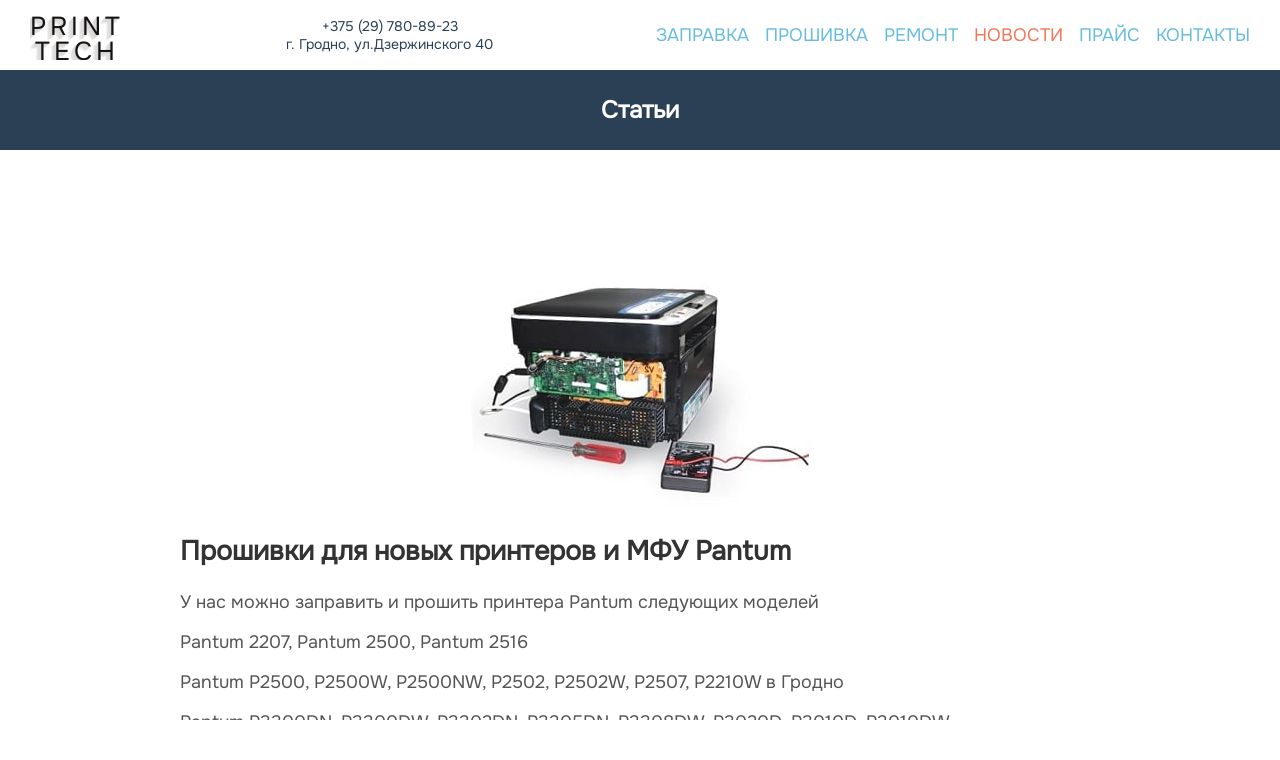

--- FILE ---
content_type: text/html
request_url: https://www.pth.by/news.html
body_size: 3301
content:
<!DOCTYPE html>
<html lang="ru">
    <head>
    <meta name="viewport" content="width=device-width, initial-scale=1.0, maximum-scale=1.0, minimum-scale=1.0, user-scalable=no">
    <meta name="yandex-verification" content="9c13430e4f0021ac" />
    <link rel="stylesheet" href="css/style.css?v=33">
    <link rel="stylesheet" href="css/menu.css?v=33">
    <link href="favicon.svg" rel="shortcut icon" type="image/x-icon">
    <meta name="description" content="Всегда последние версии прошивок">
    <meta name="Keywords" content="Прошивка Xerox, Прошивка HP, Прошивка Samsung">
    <meta charset="utf-8">
    <script>
  (function(i,s,o,g,r,a,m){i['GoogleAnalyticsObject']=r;i[r]=i[r]||function(){
  (i[r].q=i[r].q||[]).push(arguments)},i[r].l=1*new Date();a=s.createElement(o),
  m=s.getElementsByTagName(o)[0];a.async=1;a.src=g;m.parentNode.insertBefore(a,m)
  })(window,document,'script','//www.google-analytics.com/analytics.js','ga');

  ga('create', 'UA-53573004-1', 'auto');
  ga('send', 'pageview');

    </script>
<!-- Yandex.Metrika counter -->
<script type="text/javascript" >
   (function(m,e,t,r,i,k,a){m[i]=m[i]||function(){(m[i].a=m[i].a||[]).push(arguments)};
   m[i].l=1*new Date();k=e.createElement(t),a=e.getElementsByTagName(t)[0],k.async=1,k.src=r,a.parentNode.insertBefore(k,a)})
   (window, document, "script", "https://mc.yandex.ru/metrika/tag.js", "ym");

   ym(61684501, "init", {
        clickmap:true,
        trackLinks:true,
        accurateTrackBounce:true,
        webvisor:true
   });
</script>
<noscript><div><img src="https://mc.yandex.ru/watch/61684501" style="position:absolute; left:-9999px;" alt="" /></div></noscript>
<!-- /Yandex.Metrika counter -->
    <title>Новости о заправке ремонте </title>
    </head>
<body>
    <div class="content">
        <div class="header">
            <div class="header__right">
                <div class="dropdown">
                    <nav role='navigation'>
                        <div id="menuToggle">
                            <input type="checkbox" hidden/>
                            <span></span>
                            <span></span>
                            <span></span>
                            <ul id="menu">
                                <a href="index.html">
                                    <li>ЗАПРАВКА</li>
                                </a>
                                <a href="fix.html">
                                    <li>ПРОШИВКА</li>
                                </a>
                                <a href="repair.html">
                                    <li>РЕМОНТ</li>
                                </a>
                                <a href="news.html">
                                    <li>НОВОСТИ</li>
                                </a>
                                <a href="price.php">
                                    <li>ПРАЙС</li>
                                </a>
                                <a href="contacts.html">
                                    <li>КОНТАКТЫ</li>
                                </a>
                            </ul>
                        </div>
                    </nav>
                </div>
                <a class="logocenter" href="/">
                    <div class= "logo-text__print">
                        PRINT
                    </div>
                    <div class= "logo-text__tech">
                        TECH
                    </div>
                </a>
                <div class="info">
                    +375 (29) 780-89-23
                    <a class="info__adress" href="contacts.html">
                        г. Гродно, ул.Дзержинского 40
                    </a>
                </div>
                <a class="info__phone" href="tel:+375297808923">
                    <img class="phone" src="img/icon-phone.svg">
                </a>
            </div>
            <div class="navigation">
                <a class="navigation__link" role="button" href="/">ЗАПРАВКА</a>
                <a class="navigation__link" role="button" href="fix.html">ПРОШИВКА</a>
                <a class="navigation__link" role="button" href="repair.html">РЕМОНТ</a>
                <a class="navigation__link active" role="button" href="news.html">НОВОСТИ</a>
                <a class="navigation__link" role="button" href="price.php">ПРАЙС</a>
                <a class="navigation__link" role="button" href="contacts.html">КОНТАКТЫ</a>
            </div>
        </div>
        <h1 class="page-title">
            Статьи
        </h1>
        <div class="body">
            <div class="section white">
                <div class="content_top">
                    <img class="img_center rounded" src="img/fix.jpg">
                    <div class="text">
		 	    <h2> Прошивки для новых принтеров и МФУ Pantum </h2>
				<p> У нас можно заправить и прошить принтера Pantum следующих моделей </p>
						<p> Pantum 2207, Pantum 2500, Pantum 2516 </p>
    			        <p> Pantum P2500, P2500W, P2500NW, P2502, P2502W, P2507, P2210W в  Гродно</p>
						<p> Pantum P3300DN, P3300DW, P3302DN, P3305DN, P3308DW, P3020D, P3010D, P3010DW  </p>
						<p> Pantum BP5100DN, BP5100DW, BP5106DN, BP5106DW</p>
						<p> Pantum BM5100ADN, BM5100ADW, BM5100FDN, BM5100FDW</p>
						<p> Pantum M6500, M6500N, M6500W, M6500NW, M6507, M6507W </p>
						<p> Pantum M6550, M6550NW, M6557NW, M6800FDW </p>
						<p> Pantum M6600, M6600N, M6600NW, M6607, M6607NW </p>
						<p> Pantum M6700D, M6700DW </p>
						<p> Pantum M7100DN, M7100DW, M7102DN, M7105DN, M7105DW </p>
						<p> Pantum M7200FD, M7200FDN, M7200FDW </p>
    			        <p> Pantum M7300FDN, M7300FDW, M7302FDN, M7302FDW</p>
						<p> Pantum CP1100, CM1100, BP1800, BP2300, BM2300, BM2300W, BM2300A, BM2300AW</p>
						<p> Pantum BP2300, BP2300W, BM2300, BM2300A, BM2300AW, BM2300W (TL-C2310) </p>
						<p> Pantum BP1800, BP1800W, BM1800, BM1800W (TL-C2318H)</p>
						<p> так же возможна замена чипа на "многоразовый" к Pantum P2200 / 2207 / 2507 / 2500 / M6500 / M655 (PC-211RB)</p>
						<p> чип Pantum P2203 / P2502W / M6502 (PC-212RB) (no limit)</p>
				<h2> Появились прошивки на новые серии принтеров HP и Samsung </h2>
						<p> Теперь у нас можно прошить HP Laser 107A, HP Laser 107R, HP Laser 107W </p>
    			        <p> прошивка HP Laser MFP 135a / HP Laser MFP 135w / HP Laser MFP 135r </p>
    			        <p> Samsung m2020 / Samsung m2020W / Samsung m2022 / Samsung m2022W </p>
    			        <p> Samsung m2024 / Samsung m2024W / Samsung m2028 / Samsung m2028W </p>
			    <h2>Fix прошивка Samsung Xpress SL-M2070/ M2070W/ M2022</h2>
				  <p>Новая линейка принтеров Samsung серии Xpress имеет защиту от заправок картриджа, но для нас это не проблема</p>
				  <p>
                    <a href="fix_2070.html" >
                        <button class="next__button">
                            подробнее...
                        </button>
                    </a>
                  </p>
				<br>
                <h3>Напоминаем, что заправить картридж в Гродно: </h3>
 				<p>Можно по  адресу: <a href="contacts.html">г. Гродно, ул.Дзержинского 40, помещение 01 цокольного этажа.</a></p>
                <p>Мы <strong>заправляем все модели картриджей</strong> для лазерных принтеров известных марок.</p>
                <p>Мы поможем Вам <strong>восстановить картридж в Гродно.</strong></p>
                <br>
                Если у Вас возникли вопросы, просто позвоните по телефону <strong>8(029) 780-89-23.</strong></p>
            </div>
                </div>
            </div>
        </div>

        <div class="footer">
            <div class="footer__content">
                <div class="footer__contacts">
                    <a href="contacts.html">
                        <img class="ring" src="img/map.png">
                    </a>
                    <div style="white-space:nowrap">
                        г. Гродно, ул. Дзержинского 40
                        <br>
                        +375 (29) 780-89-23
                        <br>
                        <a href="mailto:info@pth.by">info@pth.by</a>
                    </div>
                </div>
				<div class="footer__yandex">
				    <iframe src="https://yandex.by/sprav/widget/rating-badge/217282727604?type=rating" width="150" height="50" frameborder="0"></iframe>
				</div>
                <div class="footer__time">
                    <div>
                        <img class="ring" src="img/clock.svg">
                    </div>
                    <div style="white-space:nowrap">
                        Пн-Пт: 10:00–18:00
                        <br>
                        обед:&nbsp;&nbsp;&nbsp; 14:00-15:00
                        <br>
                        Сб. Вс - выходной 
                    </div>
                </div>
            </div>
        </div>
    </div>
</body>
</html>


--- FILE ---
content_type: text/css
request_url: https://www.pth.by/css/style.css?v=33
body_size: 7449
content:
@font-face {
    font-family: Onest;
    src: url("../fonts/Onest-Regular.ttf");   
}

body {
    margin: 0;
}

.content {
    display: grid;
    min-height: 100vh;
    grid-template-rows: auto auto 1fr auto;
}

.header {
    display: grid;
    grid-auto-flow: column;
    margin: 0 auto;
    width: 100%;
    box-sizing: border-box;
    padding: 10px 30px;
    grid-template-columns: 1fr auto;
}

.navigation {
    font-size: 18px;
    display: grid;
    grid-auto-flow: column;
    align-items: center;
}

.header__right {
    display: grid;
    grid-auto-flow: column;
}

.navigation__link {
    color: #40ABD9;
    font-family: 'Onest', sans-serif;
    margin-right: 16px;
    text-decoration: none;
    position: relative;
    transition:all 0.3s;
    opacity: 0.8;
}

.navigation__link:hover::after,
.navigation__link:focus::after {
	opacity: 0.8;
	-webkit-transform: translateY(0px);
	-moz-transform: translateY(0px);
	transform: translateY(0px);
}
    
.navigation__link:after {
    position: absolute;
	top: 100%;
	left: 0;
	width: 100%;
	height: 4px;
	background: #40ABD9;
	content: '';
	opacity: 0;
	-webkit-transition: opacity 0.3s, -webkit-transform 0.3s;
	-moz-transition: opacity 0.3s, -moz-transform 0.3s;
	transition: opacity 0.3s, transform 0.3s;
	-webkit-transform: translateY(10px);
	-moz-transform: translateY(10px);
	transform: translateY(10px);
}

.navigation__link.active::after {
    display: none;
}

.navigation__link:hover{
    opacity: 1;
}

.navigation__link.active {
    color: #F05430;
}

.navigation__link.active:hover {
    color: #F05430;
    text-decoration: none;
}

.navigation__link:last-child {
    margin-right: 0;
}

.dropdown {
    display: none;
}

.info {
    font-family: 'Onest', sans-serif;
    font-size: 14px;
    display: grid;
    align-self: center;
    color: #2C4055;
    justify-items: center;
    height: 100%;
    justify-content: start;
    align-items: center;
    align-content: center;
}

.info__phone, .info__adress  {
    text-decoration: none;
    white-space: nowrap;
    font-family: 'Onest', sans-serif;
    color: #2C4055;
}

.info__phone {
    font-size: 24px;
    padding: 10px 0 4px;
    display: none;
    align-items: center;
    grid-template-columns: 30px auto;
}

.phone {
    padding-right: 10px;
}

.ring {
    width: 40px;
    transition:all 0.3s;
    opacity: 1;
}
.ring:hover{
    opacity: 0.7;
}

.logo-image {
    align-self: center;
}
.logocenter{
    height: 50px;
    font-family: 'Onest', sans-serif;
    color: #2C4055;
    font-size: 26px;
    display: grid;
    justify-content: left;
    text-decoration: none;
    display: grid; align-items: center ;
    align-self: center;
    text-rendering: optimizeLegibility;
    color: #131313;
    letter-spacing: .15em;    
    text-shadow: 
    -1px 1px 1px #d8d6d5, 
    -2px 2px 1px #dbdad9, 
    -3px 3px 1px #dfdddc, 
    -4px 4px 1px #e2e0df, 
    -5px 5px 1px #f1efed;
	position: relative;
    overflow: hidden;
}
.logocenter::before {
    content: '';
    position: absolute;
    top: -10px;
    left: -100%;
    width: 50%;
    height: 140%;
    background: linear-gradient(
        to right,
        transparent 0%,
        rgba(255, 255, 255, 0.4) 50%,
        transparent 100%
    );
    transform: skewX(-20deg);
    animation: waveFlow 8s ease-in-out infinite;
    pointer-events: none;
}

/* Анимация волны */
@keyframes waveFlow {
    0% {
        left: -100%;
    }
    100% {
        left: 200%;
    }
}

/* Для мобильных устройств можно сделать волну менее заметной */
@media (max-width: 620px) {
    .logocenter::before {
        background: linear-gradient(
            to right,
            transparent 0%,
            rgba(255, 255, 255, 0.2) 50%,
            transparent 100%
        );
        animation-duration: 10s;
    }
}

.logo-text__tech, .logo-text__print {
    display: grid;
    justify-items: center;
}

.logo-text__print {
    margin-bottom: -8px;
}
.main {
    height: 500px;
    background-image: url(../img/main3.png);
    background-size: cover;
    background-position: center;
    background-color: #2C4055;
    color: rgb(255, 255, 255);
    font-size: 50px;
    font-family: 'Onest', sans-serif;
}

.main__title {
    display: grid;
    align-items: center;
    align-content: center;
    justify-content: center;
    justify-items: center;
    row-gap: 30px;
    font-size: 50px;
    margin: 0 auto;
    position: relative;
    height: 100%;
    box-sizing: border-box;
    text-shadow: 1px 1px 2px #000000, 0 0 1em #000000, 0 0 0.2em #000000;
    transition: 3s; /* Время эффекта */
    text-align: center; 
  }
  .main__title:hover {
    transform: scale(1.1); /* Увеличиваем масштаб */
  }

.main__item {
    display: none;
}

.main__promo{
    position: static;
    right: 100px;
}

.main__call {
    position: absolute;
    display: none;
    right: 200px;
    bottom: 80px;
    font-size: 30px;
    padding: 12px 20px;
    border-radius: 5px;
    border: none;
    background-color: #35C187;
    color: white;
    cursor: pointer;
    font-family: 'Onest', sans-serif;
}

.main__hrodno {
    margin: 0;
    position: absolute;
    right: 50px;
    bottom: 5px;
    font-size: 34px;
    color: #ffffff;
    text-shadow: 2px 2px 0 #2C4055, 2px -2px 0 #2C4055, -2px 2px 0 #2C4055, -2px -2px 0 #2C4055, 2px 0px 0 #2C4055, 0px 2px 0 #2C4055, -2px 0px 0 #2C4055, 0px -2px 0 #2C4055; 
}

.main__fast-small {
    padding-left: 10px;
    font-size: 30px;
}

.page-title {
    margin: 0;
    font-size: 24px;
    background-color: #2C4055;
    color: white;
    font-family: 'Onest', sans-serif;
    padding: 10px 20px;
    text-align: center;
    display: grid;
    height: 60px;
    align-items: center;

    -webkit-backface-visibility: visible !important;
    backface-visibility: visible !important;
    -webkit-animation-name: flipInX;
    animation-name: flipInX;
    -webkit-animation-duration: 1s;
    animation-duration: 1s;
    -webkit-animation-fill-mode: both;
    animation-fill-mode: both;
}

@-webkit-keyframes flipInX {
    from {
      -webkit-transform: perspective(400px) rotate3d(1, 0, 0, 90deg);
      transform: perspective(400px) rotate3d(1, 0, 0, 90deg);
      -webkit-animation-timing-function: ease-in;
      animation-timing-function: ease-in;
      opacity: 0;
    }

    40% {
      -webkit-transform: perspective(400px) rotate3d(1, 0, 0, -20deg);
      transform: perspective(400px) rotate3d(1, 0, 0, -20deg);
      -webkit-animation-timing-function: ease-in;
      animation-timing-function: ease-in;
    }

    60% {
      -webkit-transform: perspective(400px) rotate3d(1, 0, 0, 10deg);
      transform: perspective(400px) rotate3d(1, 0, 0, 10deg);
      opacity: 1;
    }

    80% {
      -webkit-transform: perspective(400px) rotate3d(1, 0, 0, -5deg);
      transform: perspective(400px) rotate3d(1, 0, 0, -5deg);
    }

    to {
      -webkit-transform: perspective(400px);
      transform: perspective(400px);
    }
  }
  @keyframes flipInX {
    from {
      -webkit-transform: perspective(400px) rotate3d(1, 0, 0, 90deg);
      transform: perspective(400px) rotate3d(1, 0, 0, 90deg);
      -webkit-animation-timing-function: ease-in;
      animation-timing-function: ease-in;
      opacity: 0;
    }

    40% {
      -webkit-transform: perspective(400px) rotate3d(1, 0, 0, -20deg);
      transform: perspective(400px) rotate3d(1, 0, 0, -20deg);
      -webkit-animation-timing-function: ease-in;
      animation-timing-function: ease-in;
    }

    60% {
      -webkit-transform: perspective(400px) rotate3d(1, 0, 0, 10deg);
      transform: perspective(400px) rotate3d(1, 0, 0, 10deg);
      opacity: 1;
    }

    80% {
      -webkit-transform: perspective(400px) rotate3d(1, 0, 0, -5deg);
      transform: perspective(400px) rotate3d(1, 0, 0, -5deg);
    }

    to {
      -webkit-transform: perspective(400px);
      transform: perspective(400px);
    }
  }

.body {
    font-family: Onest, Helvetica, sans-serif;
    color: #555;
    text-align: justify;
    font-size: 18px;
    margin: 0 auto;
    padding: 60px 160px;
	width: 100%;
	box-sizing: border-box;
}
.body--no-padding {
    padding: 0;
}

.body a {
    color: #40ABD9;
    text-decoration: none;
}

.body__search-title {
    margin: 0px;
    text-align: center;
    font-size: 24px;
    color: #40ABD9;
    margin-bottom: 10px;
    font-family: 'Onest', sans-serif;
    padding-right: 100px;
}

.body__map iframe {
    width: 100%;
}

.body__contacts h4 {
    font-family: 'Onest', sans-serif;
    color: #40ABD9;
    margin-bottom: 10px;
}
.body__contacts p {
    margin: 0 0 4px;
}

.search {
    display: grid;
    grid-auto-flow: column;
    justify-content: center;
    margin-bottom: 28px;
    grid-template-columns: auto auto;
    grid-template-rows: auto auto;
    grid-column-gap: 20px;
}

#search__input {
    width: 100%;
    min-width: 50vw;
    padding-left: 20px;
    border-radius: 6px;
    border: 2px solid #2C4055;
    outline: none;
    color: #2C4055;
    font-size: 20px;
    box-sizing: border-box;
}

#search__input.active {
    border-bottom: 1px solid #2C4055;
    border-radius: 6px 6px 0 0;
}

#search__input::placeholder  {
    font-size: 16px;
    color: #2C4055;
}


.next__button {
    grid-row: 1;
    border-radius: 0;
    font-family: 'Onest', sans-serif;
    width: 200px;
    height: 50px;
    font-size: 18px;
    background-color: #40ABD9;
    border: none;
    border-radius: 6px;
    color: white;
    cursor: pointer;    
    transition:all 0.3s;
    opacity: 1;
}

.next__button:hover{
     opacity: 0.8;
}  

.search__button {
    grid-row: 1;
    border-radius: 0;
    font-family: 'Onest', sans-serif;
    width: 100px;
    height: 50px;
    font-size: 18px;
    background-color: #40ABD9;
    border: none;
    border-radius: 6px;
    color: white;
    transition:all 0.3s;
    opacity: 1;
}
.search__button:hover{
    opacity: 0.8;
}

.search__image {
    display: none;
    width: 26px;
    height: 26px;
}

/* Стили для плейсхолдера */
#search__input::placeholder {
    color: rgb(254 139 139); 
    opacity: 1; /* Убедимся, что текст непрозрачный */
}

.search__result {
    grid-row: 2;
    margin-top: -5px;
    grid-column: 1 / 1;
    width: 100%;
    border-left: 2px solid #2C4055;
    border-right: 2px solid #2C4055;
    border-bottom: 2px solid #2C4055;
    border-top: 2px solid #2C4055;
    border-radius: 6px 6px 6px 6px;
    box-sizing: border-box;
    padding: 10px 20px;
    font-family: 'Onest', sans-serif;
    display: block;
}

.price {
    grid-row: 2;
    grid-column: 1 / 1;
    width: 100%;
    border-left: 2px solid #2C4055;
    border-right: 2px solid #2C4055;
    border-bottom: 2px solid #2C4055;
    border-top: 2px solid #2C4055;
    border-radius: 6px 6px 6px 6px;
    box-sizing: border-box;
    padding: 10px 20px;
    font-family: 'Onest', sans-serif;
    display: none;
}

.body_text {
	text-align: justify;
	padding: 1px 160px;
}

.search__big-result {
    color: #F05430;
    margin-top: 4px;
}

.brand__title {
    text-align: center; /* Центрируем заголовок */
    font-size: 22px; /* Размер шрифта */
    margin: 60px; /* Отступ снизу */
    font-weight: normal;
    color: #333; /* Цвет текста */
}

.brand__container {
    display: flex;
    justify-content: center; /* Центрируем блоки по горизонтали */
    align-items: center;
    flex-wrap: wrap; /* Добавляем перенос блоков на новую строку */
    padding-left: 10%; /* Отступ слева 20% */
    padding-right: 10%; /* Отступ справа 20% */
    box-sizing: border-box; /* Учитываем padding в размерах */
}

.brand {
    text-align: center;
    flex: 1 1 calc(13.28% - 50px); /* 7 блоков в ряд (100% / 7) */
    margin: 20px;
    box-sizing: border-box;
    transform: scale(1.3); /* Увеличиваем блок на 20% */
    transform-origin: center; /* Убедимся, что блоки увеличиваются относительно центра */
}

.brand img {
    width: 100%;
    max-width: 140px; /* Увеличиваем максимальную ширину изображения */
    height: auto;
    display: block;
    margin: 0 auto;
    border: 1px solid #e7e7e7; /* Добавляем рамку вокруг картинки */
    border-radius: 5px; /* Закругляем углы рамки */
    padding: 5px; /* Отступ внутри рамки */
    box-sizing: border-box; /* Учитываем padding и border в размерах */
}
.brand a {
    text-decoration: none;
    color: #000;
}

.brand a:hover {
    color: #007BFF;
}

/* Адаптация для мобильных устройств */
@media (max-width: 768px) {
    .brand__container {
        padding-left: 10%; /* Уменьшаем отступы на планшетах */
        padding-right: 10%;
    }

    .brand {
        flex: 1 1 calc(33.33% - 20px); /* 3 блока в ряд на мобильных устройствах */
        transform: scale(1.1); /* Отключаем увеличение на мобильных устройствах */
        margin: 10px;
    }

    .brand img {
        max-width: 120px; /* Уменьшаем размер изображений на планшетах */
    }
    .brand__title {
        font-size: 30px; /* Уменьшаем размер шрифта на мобильных устройствах */
    }
}

@media (max-width: 480px) {
    .brand__container {
        padding-left: 5%; /* Уменьшаем отступы на мобильных устройствах */
        padding-right: 5%;
    }

    .brand {
        flex: 1 1 calc(50% - 20px); /* 2 блока в ряд на очень маленьких экранах */
        transform: scale(1); /* Отключаем увеличение на очень маленьких экранах */
    }

    .brand img {
        max-width: 100px; /* Уменьшаем размер изображений на мобильных устройствах */
    }

    .brand__title {
        font-size: 20px; /* Уменьшаем размер шрифта на мобильных устройствах */
    }
}

.model {
    display: grid;
    justify-content: space-between;
    grid-auto-flow: column;
    border-bottom: 1px solid #2C4055;
    padding-bottom: 5px;
    margin-bottom: 5px;
}
.model:last-child {
    border-bottom: none;
    padding-bottom: 0;
    margin-bottom: 0;
}

.model__price {
    color: #F05430;
    margin-left: 20px;
}

.footer {
    width: 100%;
    background-color: #2C4055;
}

.footer__down {
    white-space: nowrap;
}

.footer__yandex  {
    display: grid;
   align-items: center;
}


.footer__content {
    padding: 0 50px;
    margin: 0 auto;
    display: grid;
    grid-template-columns: 2fr 1fr 2fr;
	place-content: end center;
    justify-items: center;
    align-content: center;
    height: 100px;
    color: white;
    font-family: 'Onest', sans-serif;
}
.footer__contacts a {
    text-decoration: none;
    color: white;
}
.footer__time, .footer__contacts {
    display: grid;
    grid-template-columns: 60px 1fr;
    align-items: center;
}
.footer__time {
    grid-template-columns: 60px 1fr;
}

.img_right {
    float: right;
    margin: 16px;
    min-width: 150px;
    max-width: 380px;
}

.img_center {
    display: block; /* Делает изображение блочным элементом */
    margin: 0 auto; /* Центрирует изображение по горизонтали и убирает отступы сверху и снизу */
    max-width: 100%; /* Ограничивает ширину изображения до 100% родительского контейнера */
    height: auto; /* Сохраняет пропорции изображения */
    flex-direction: column;
}

.img_left {
    float: left;
    margin: 16px;
    min-width: 150px;
    max-width: 380px;
}

.services {
    max-width: 1200px;
    margin: 0 auto;
    padding: 20px;
    text-align: center;
}



.content-h2 {
    font-size: 50px;
    font-weight: normal;
    margin-top: -10px; 
    margin-bottom: 0px;
}





.content-block {
    background-color: #ffffff;
    padding: 20px;
    border-radius: 10px;
    flex: 1;
    min-width: 300px;
    text-align: center;
    font-size: 16px;
}


/* Стили для блока с серым фоном на всю ширину страницы */
.full-width-background {
    background-color: #f0f0f0; /* Серый фон */
    width: 100%; /* Занимает всю ширину страницы */
    padding: 160px 0; /* Отступы сверху и снизу */
}

/* Стили для контейнера */
.container__indx {
    display: flex; /* Используем Flexbox для выравнивания блоков по горизонтали */
    justify-content: center; /* Центрируем блоки по горизонтали */
    gap: 40px; /* Расстояние между блоками */
    max-width: 1400px; /* Максимальная ширина контейнера */
    margin: 0 auto; /* Центрирование контейнера */
    padding: 0 30px; /* Отступы слева и справа по 30px */
    font-family: 'Onest', sans-serif;
}

/* Стили для каждого блока */
.block__indx {
    background-color: #fff; /* Белый фон блока */
    border-radius: 10px; /* Закругленные углы */
    box-shadow: 0 0 10px rgba(0, 0, 0, 0.1); /* Тень */
    overflow: hidden; /* Обрезаем содержимое, чтобы не выходило за границы */
    text-align: center; /* Выравнивание текста по центру */
    flex: 1; /* Блоки растягиваются равномерно */
    max-width: 400px; /* Максимальная ширина блока */
    padding: 40px;
}

/* Стили для картинки */
.block__indx img {
    width: 100%; /* Картинка занимает всю ширину блока */
    height: auto; /* Сохраняем пропорции */
    display: block; /* Убираем лишние отступы */
}






.block__indx p {
    margin: 10px 15px 20px; /* Отступы для текста */
    font-size: 14px;
    color: #555;
}
.block__indx h2 {
    font-size: 32px;
    color: #333;
    margin-bottom: 15px;
}
.block__indx ul {
    list-style: none;
    padding: 0;
}
.block__indx ul li {
    font-size: 16px;
    color: #555;
    margin-bottom: 10px;
}
.block__indx ul ul {
    padding-left: 20px;
    margin-top: 10px;
}
.block__indx ul ul li {
    margin-bottom: 5px;
}


/* Остальные блоки */
.guarantee {
    font-size: 16px;
    color: #333;
    margin-top: 30px;
}

.h1__title {
    text-align: center;
    padding-bottom: 32px;
    color: var(--main-color, #001A34);
}

.heading__title {
    font-weight: 300;
    font-size: 32px;
    line-height: 40px;
}

@media only screen and (min-width:1280px) {
    .heading__title{
        font-weight: 300;
        font-size: 46px;
        line-height: 60px;
    }
}

.btn-default {
    font-family: 'Onest', sans-serif;
    font-size: 1.1em;
    font-weight: bold;
}
.border-rad-b {
    border-bottom-right-radius: 5px;
    border-bottom-left-radius: 5px;
}
.border-r {
    border-right: 1px solid #ccc;
}
.border-b {
    border-bottom: none;
}
.align-c {
    text-align: center;
}
.map {
    margin-top: 15px;
}
h4 {
    font-size: 1em;
}
.email {
    font-size: 24px;
}
.block {
    text-align: left;
}
.icons {
    height: 50px;
}
.tablefix {
    margin-top: 15px;
    margin-bottom: 15px;
    text-align: center;
}
.zagolovok {
    font-size: 1.2em;
}
.tablepadding {
    padding-left: 0;
}
.list {
    padding-left: 0;
    list-style-position: inside;
}

.section {
    padding: 60px 20px;
}

.white {
    background-color: #ffffff;
}

.gray {
    background-color: #f0f0f0;
}

.content_repair {
    display: flex;
    align-items: center;
    max-width: 1200px;
    margin: 0 auto;
    font-size: 16px;
}

.content_top {
    display: flex;
    flex-direction: column;
    align-items: center;
    max-width: 1200px;
    margin: 0 auto;
}

.img_left, .img_right {
    max-width: 570px;
    margin: 20px;
    border-radius: 15px; /* Закругленные углы */
}

.img_left {
    order: -1;
}

.img_right {
    order: 1;
}

.text {
    flex: 1;
}

h2, h3, h4 {
    color: #333;
}

.list {
    list-style-type: disc;
    padding-left: 20px;
}

.rounded {
    border-radius: 15px; /* Закругленные углы */
}

@media (max-width: 1340px) {
    .header__right {
        grid-row: 1;
    }

    .footer__content {
        width: auto;
    }
}
@media (max-width: 1050px) {
    .info {
        display: none;
    }
}
@media (max-width: 1150px) {
    .body_text {
	padding: 1px 80px;
	}
    .img_right {
        order: -1;
    }
	.main__text {
        display: none;
    }
    .content_repair {
        flex-direction: column;
    }
    .main__item {
        width: 80%;
        background: hsl(188, 100%, 37%, .5);
        border-radius: 8px;
        padding: 20px;
        font-size: 26px;
        display: grid;
        align-items: center;
        grid-template-columns: auto 1fr;
        column-gap: 20px;
        text-decoration: none;
        color: white;
    }

    .main__item-icon {
        height: 50px;
    }

    .logocenter {
        align-self:unset ;
        font-size:22px;
        letter-spacing: .11em;
    }
    .header {
        grid-auto-flow: row;
        justify-content: center;

    }
    .navigation {
        margin-right: 0;
    }
    .navigation__link:last-child {
        margin-right: 0;
    }
    .header__right {
        grid-row: 1;
        justify-content: right;
        grid-template-columns: auto 1fr auto;
    }
    
    .info__phone {
        justify-content: right;
        display: grid;
        font-size: 18px;
        padding: 2px 0 4px;
        grid-template-columns: 24px auto;
    }
    .info__adress {
        margin-bottom: 0;
        justify-content: right;
    }

    .info {
        justify-content: center;
        font-size: 13px;
    }

    .logo-image {
        justify-self: right
    }

    .header__phone {
        padding-top: 0;
        font-size: 30px;
    }
    .main {
        height: calc(100vh - 76px);
    }
    .main__hrodno {
        font-size: 2.5vw;
    }
    .main__call {
        display: block;
        right: 10%;
        bottom: 15%;
        font-size: 3vw;
    }

    .main__title {
        text-shadow: none;
        width: 100%;
        row-gap: 30px;
    }

    .phone {
        display: none;
    }
}

@media (max-width: 950px) {
    .navigation {
        display: none;
    }
  
    .main {
	background: url(../img/main_mobile.jpg);
	background-size: cover;
    }     
    .phone {
        display: block;
    }

    .container__indx {
        flex-direction: column; /* Блоки выстраиваются вертикально */
        align-items: center; /* Центрируем блоки по горизонтали */
        gap: 30px; /* Увеличиваем расстояние между блоками */
    }

    .block__indx {
        flex: 1 1 100%; /* Блоки занимают всю ширину контейнера */
        max-width: 100%; /* Максимальная ширина блока */
    }

    .main__hrodno {
        bottom: 3%;
        right: 3%;
    }
    .main__call {
        display: block;
        right: 10%;
        padding: 8px 8px;
        font-size: 2.8vw;
        bottom: 20%;
    }

    .dropdown {
        display: inline-block;
    }

    .header {
        padding: 0;
        justify-content: unset;
    }

    .header__right {
        padding-top: 0;
        grid-template-columns: 66px auto 1fr 66px;
        height: 76px;
        align-items: center;
        width: 100vw;
    }

    .info__phone {
        justify-content: center;
    }

    .info {
        align-content: center;
        display: grid;
    }
}

@media (max-width: 680px) {
        .body_text {
	padding: 0px 0px;
	}
    .img_left, .img_right {
        max-width: 450px;
    }
	.search {
        width: 100%;
        justify-content: center;
        grid-template-columns: 1fr auto;
        grid-column-gap: 20px;
    }
    #search__input {
        width: 100%;
    }
    .search__result {
        width: unset;
    }
}

@media (max-width: 620px) {
    .logo-text__print {
       margin-bottom: -10px;
    }

    .header__right {
        grid-template-columns: 66px 1fr 66px;
    }

    .logocenter {
        margin-top: -4px;
        font-size:16px;
        letter-spacing: .14em;
        justify-content: center;
       text-shadow: 
           -1px 1px 1px #e1e1e1, 
           -2px 2px 1px #e5e5e5, 
           -3px 3px 1px #e7e7e7, 
           -4px 4px 1px #e9e9e9, 
           -5px 5px 1px #efefef;
       }


    .info__phone {
        grid-template-columns: 40px;
        margin-right: 10px;
    }

    .info {
        display: none;
    }

    .body {
        padding: 20px 3%;
    }
    .body--no-padding {
        padding: 0;
    }
    .search__text {
        display: none;
    }
    .search__image {
        padding-top: 5px;
        display: inline-block;
    }
    .search__button {
        width: 50px;
    }
    .search {
        grid-column-gap: 10px;
    }
    .footer__content {
        padding: 0 3%;
        font-size: 14px;
    }
}

@media (max-width: 610px) {
    .body__search-title {
        padding-right: ;
    }
    .img_left, .img_right {
        max-width: 340px;
    }
    .page-title {
        font-size: 20px;
        height: auto;
		padding: 16px 20px;
    }
    .footer__content {
        grid-auto-flow: row;
        grid-template-columns: unset;
        justify-items: baseline;
        row-gap: 10px;
        height: auto;
        padding: 10px 0 10px 10%;
    }
}

@media (max-width: 440px) {
    .next__button {
        width: 140px;
        height: 40px;
        font-size: 15px;
    }
    .img_left, .img_right {
        max-width: 310px;
    }
    .price {
    font-size: 14px;
    }
    .footer__time img {
        width: 40px;
    }
    .footer__contacts {
        grid-template-columns: 60px 1fr;
    }
    .footer__content .phone {
        height: 40px;
    }
    #search__input {
        padding-left: 5px;
        font-size: 14px;
    }
    .search__result {
        font-size: 14px;
        padding: 10px 5px
    }
    #search__input::placeholder {
        font-size: 14px;
    }
}

/* Эффект размытия фона при наведении на центральную надпись */
.main {
    position: relative;
    overflow: hidden;
}

.main::after {
    content: '';
    position: absolute;
    top: 0;
    left: 0;
    width: 100%;
    height: 100%;
    background-image: url(../img/main3.png);
    background-size: cover;
    background-position: center;
    transition: filter 1.5s ease;
    z-index: 1;
}

.main__title {
    position: relative;
    z-index: 2;
}

.main:hover::after {
    filter: blur(6px);
}

/* Гарантируем, что текст останется четким */
.main__title span,
.main__title a,
.main__title .main__text {
    position: relative;
    z-index: 3;
}

--- FILE ---
content_type: text/css
request_url: https://www.pth.by/css/menu.css?v=33
body_size: 680
content:
body {
  margin: 0;
  padding: 0;
  color: #40ABD9;
  font-family: Onest;
  src: url("../fonts/Onest-Regular.ttf");
  overflow-x: hidden; 
}

.dropdown a {
  text-decoration: none;
  color: #40ABD9;
}

dropdown a:hover {
  color: #F05430;
}

#menuToggle {
  display: block;
  position: absolute;
  top: 26px;
  left: 14px;
  z-index: 1;
  -webkit-user-select: none;
  user-select: none;
}

#menuToggle input {
  display: block;
  width: 40px;
  height: 32px;
  position: absolute;
  top: -7px;
  left: -5px;
  cursor: pointer; 
  opacity: 0; 
  z-index: 2; 
  -webkit-touch-callout: none;
}


#menuToggle span {
  display: block;
  width: 33px;
  height: 4px;
  margin-bottom: 5px;
  position: relative;
  background: #40ABD9;
  border-radius: 3px;
  z-index: 1;
  transform-origin: 4px 0px;
  transition: transform 0.5s cubic-bezier(0.77,0.2,0.05,1.0),
              background 0.5s cubic-bezier(0.77,0.2,0.05,1.0),
              opacity 0.55s ease;
}

#menuToggle span:first-child {
  transform-origin: 0% 0%;
}

#menuToggle span:nth-last-child(2) {
  transform-origin: 0% 100%;
}


#menuToggle input:checked ~ span {
  opacity: 1;
  transform: rotate(45deg) translate(-2px, -1px);
}


#menuToggle input:checked ~ span:nth-last-child(3) {
  opacity: 0;
  transform: rotate(0deg) scale(0.2, 0.2);
}

#menuToggle input:checked ~ span:nth-last-child(2) {
  opacity: 1;
  transform: rotate(-45deg) translate(0, -1px);
}


#menu {
  position: absolute;
  width: 100vw;
  display: grid;
  justify-content: center;
  padding: 50px 0;
  left: -14px;
  top: -46px;
  background: white;
  list-style-type: none;
  -webkit-font-smoothing: antialiased;
  transform-origin: 0% 0%;
  transform: translate(0, -100%);
  transition: transform 0.5s cubic-bezier(0.77,0.2,0.05,1.0);
}

#menu li {
  padding: 10px 0;
  font-size: 22px;
}

#menuToggle input:checked ~ ul {
  transform: scale(1.0, 1.0);
  opacity: 0.9;
}

--- FILE ---
content_type: text/plain
request_url: https://www.google-analytics.com/j/collect?v=1&_v=j102&a=1189332405&t=pageview&_s=1&dl=https%3A%2F%2Fwww.pth.by%2Fnews.html&ul=en-us%40posix&dt=%D0%9D%D0%BE%D0%B2%D0%BE%D1%81%D1%82%D0%B8%20%D0%BE%20%D0%B7%D0%B0%D0%BF%D1%80%D0%B0%D0%B2%D0%BA%D0%B5%20%D1%80%D0%B5%D0%BC%D0%BE%D0%BD%D1%82%D0%B5&sr=1280x720&vp=1280x720&_u=IEBAAEABAAAAACAAI~&jid=180364884&gjid=15829402&cid=1918263034.1769236080&tid=UA-53573004-1&_gid=1848375951.1769236080&_r=1&_slc=1&z=1443033580
body_size: -448
content:
2,cG-YYY0R42PYV

--- FILE ---
content_type: image/svg+xml
request_url: https://www.pth.by/img/clock.svg
body_size: 702
content:
<svg xmlns="http://www.w3.org/2000/svg" width="32" height="32" version="1.1">
 <path d="M 16,3.0000001 C 8.2752851,3.0000001 2,9.2752829 2,17 2,24.724717 8.2752851,31.000002 16,31 23.724715,31 30.000007,24.724717 30,17 30,9.2752829 23.724715,3.0000001 16,3.0000001 Z" style="opacity:0.2"/>
 <path style="fill:#4f4f4f" d="M 16,2.0000001 C 8.2752851,2.0000001 2,8.2752829 2,16 2,23.724717 8.2752851,30.000002 16,30 23.724715,30 30.000007,23.724717 30,16 30,8.2752829 23.724715,2.0000001 16,2.0000001 Z"/>
 <path style="fill:#ffffff;opacity:0.1" d="M 16 2 C 8.2752851 2 2 8.2752829 2 16 C 2 16.168848 2.0194446 16.332587 2.0253906 16.5 C 2.2914716 9.0083654 8.4441333 3 16 3 C 23.555867 3 29.708528 9.0083654 29.974609 16.5 C 29.980555 16.332587 30 16.168848 30 16 C 30 8.2752829 23.724715 2 16 2 z"/>
 <path d="M 16.000001,5.9999999 C 9.9305795,5.9999999 5,10.930579 5,16.999999 5,23.06942 9.9305795,28.000001 16.000001,28 22.069421,28 27.000004,23.06942 27,16.999999 27,10.930579 22.069421,5.9999999 16.000001,5.9999999 Z" style="opacity:0.2"/>
 <path style="fill:#ef8a24" d="M 16.000001,4.9999999 C 9.9305795,4.9999999 5,9.930579 5,15.999999 5,22.06942 9.9305795,27.000001 16.000001,27 22.069421,27 27.000004,22.06942 27,15.999999 27,9.930579 22.069421,4.9999999 16.000001,4.9999999 Z"/>
 <path style="fill:#ffffff;opacity:0.1" d="M 16 5 C 9.9305785 5 5 9.93058 5 16 C 5 16.168891 5.0178367 16.332954 5.0253906 16.5 C 5.2893029 10.663942 10.09947 6 16 6 C 21.900529 6 26.710697 10.663942 26.974609 16.5 C 26.982163 16.332954 27 16.168891 27 16 C 27 9.93058 22.06942 5 16 5 z"/>
 <path d="M 16,16.99985 27.5,5.4998496" style="opacity:0.2;fill:none;stroke:#000000;stroke-width:3;stroke-linecap:round;stroke-linejoin:round"/>
 <path style="fill:none;stroke:#e4e4e4;stroke-width:3;stroke-linecap:round;stroke-linejoin:round" d="M 16,16 27.5,4.5"/>
 <path d="m 9.5,12.49985 6.5,4.5" style="opacity:0.2;fill:none;stroke:#000000;stroke-width:3;stroke-linecap:round;stroke-linejoin:round"/>
 <path style="fill:none;stroke:#e4e4e4;stroke-width:3;stroke-linecap:round;stroke-linejoin:round" d="M 9.5,11.5 16,16"/>
 <path style="opacity:0.2" d="m 16,14 c -1.655296,0 -3,1.344703 -3,3 0,1.655296 1.344704,3 3,3 1.655296,0 3,-1.344704 3,-3 0,-1.655297 -1.344704,-3 -3,-3 z"/>
 <path d="m 16,13 c -1.655296,0 -3,1.344703 -3,3 0,1.655296 1.344704,3 3,3 1.655296,0 3,-1.344704 3,-3 0,-1.655297 -1.344704,-3 -3,-3 z" style="fill:#4f4f4f"/>
</svg>
